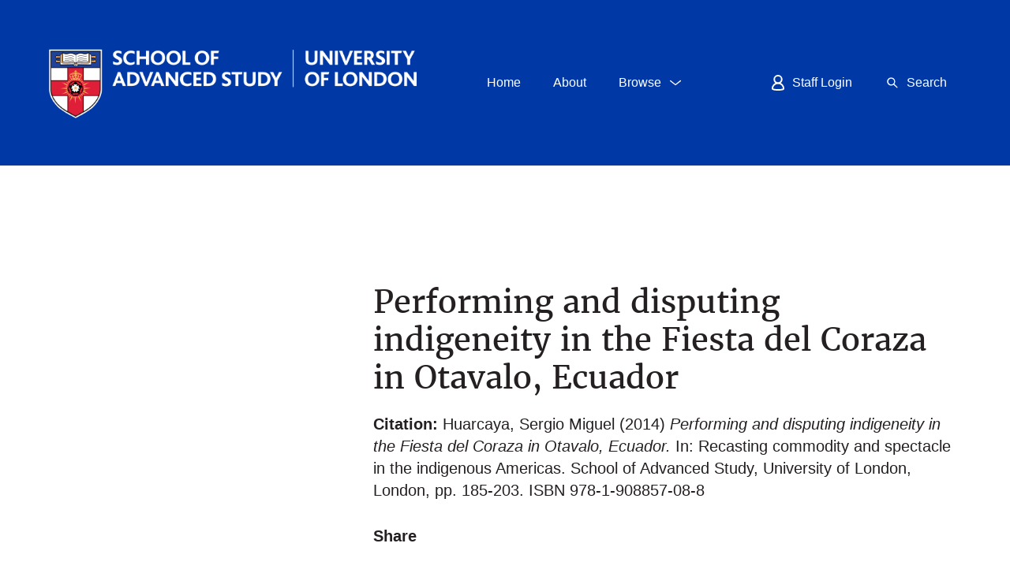

--- FILE ---
content_type: text/html; charset=utf-8
request_url: https://sas-space.sas.ac.uk/6085/
body_size: 13619
content:
<!DOCTYPE html PUBLIC "-//W3C//DTD XHTML 1.0 Transitional//EN" "http://www.w3.org/TR/xhtml1/DTD/xhtml1-transitional.dtd">
<html xmlns="http://www.w3.org/1999/xhtml" class="nmk-html" lang="en-GB">
	<head>
    <!-- Google tag (gtag.js) -->
    <script async="async" src="https://www.googletagmanager.com/gtag/js?id=G-D4JKDT59PB">// <!-- No script --></script>
    <script> window.dataLayer = window.dataLayer || []; function gtag(){dataLayer.push(arguments);} gtag('js', new Date());
            gtag('config', 'G-D4JKDT59PB');
    </script>
        
         <meta http-equiv="X-UA-Compatible" content="IE=edge" />
         <!--<meta http-equiv="Content-Security-Policy" content="default-src 'self' 'unsafe-inline' 'unsafe-eval' *.jquery.com *.bootstrapcdn.com *.google-analytics.com *.gstatic.com *.rawgit.com *.jsdelivr.net api.senatehouselibrary.ac.uk"/>-->
         <meta http-equiv="Content-Security-Policy" content="default-src 'self' 'unsafe-inline' code.jquery.com maxcdn.bootstrapcdn.com stackpath.bootstrapcdn.com ssl.google-analytics.com www.gstatic.com cdn.rawgit.com cdn.jsdelivr.net api.senatehouselibrary.ac.uk s7.addthis.com" />
		<title>
			 Performing and disputing indigeneity in the Fiesta del Coraza in Otavalo, Ecuador 
			-
			SAS-Space
		</title>
		<link rel="icon" href="/favicon.ico" type="image/vnd.microsoft.icon" />
        <link rel="shortcut icon" href="/favicon.ico" type="image/vnd.microsoft.icon" />
                
        <script src="https://code.jquery.com/jquery-3.6.0.min.js" integrity="sha256-/xUj+3OJU5yExlq6GSYGSHk7tPXikynS7ogEvDej/m4=" crossorigin="anonymous">// <!-- No script --></script>
    


		<!-- Addition CSS to make bootstrap fit eprints -->
		<link rel="stylesheet" href="/bootstrap_assets/Styles/main.css" />
		<link rel="stylesheet" href="/bootstrap_assets/Styles/bs_overrides.css" />
		<link rel="stylesheet" href="/bootstrap_assets/Styles/ep_overrides.css" />
		<!-- bootstrap_import -->
		
            <link rel="stylesheet" href="https://maxcdn.bootstrapcdn.com/bootstrap/3.3.7/css/bootstrap.min.css" integrity="sha384-BVYiiSIFeK1dGmJRAkycuHAHRg32OmUcww7on3RYdg4Va+PmSTsz/K68vbdEjh4u" crossorigin="anonymous" />
            <script src="https://stackpath.bootstrapcdn.com/bootstrap/3.4.1/js/bootstrap.min.js" integrity="sha384-aJ21OjlMXNL5UyIl/XNwTMqvzeRMZH2w8c5cRVpzpU8Y5bApTppSuUkhZXN0VxHd" crossorigin="anonymous">// <!-- No script --></script>
        
        <!-- /bootstrap_import -->

		<meta name="eprints.eprintid" content="6085" />
<meta name="eprints.rev_number" content="11" />
<meta name="eprints.eprint_status" content="archive" />
<meta name="eprints.userid" content="880" />
<meta name="eprints.dir" content="disk0/00/00/60/85" />
<meta name="eprints.datestamp" content="2015-07-24 10:27:35" />
<meta name="eprints.lastmod" content="2022-02-11 14:05:19" />
<meta name="eprints.status_changed" content="2015-07-24 10:27:35" />
<meta name="eprints.type" content="book_section" />
<meta name="eprints.metadata_visibility" content="show" />
<meta name="eprints.creators_name" content="Huarcaya, Sergio Miguel" />
<meta name="eprints.title" content="Performing and disputing indigeneity in the Fiesta del Coraza in Otavalo, Ecuador" />
<meta name="eprints.ispublished" content="pub" />
<meta name="eprints.subjects" content="HRDS" />
<meta name="eprints.subjects" content="SAN" />
<meta name="eprints.subjects" content="LAS" />
<meta name="eprints.divisions" content="ilas" />
<meta name="eprints.full_text_status" content="public" />
<meta name="eprints.keywords" content="indigenous, activism, anthropology, authenticity, commodification, Ecuador, education, ethnicity, festival, folklorisation, identity, indigeneity, Kichwa,  mestizos, performance, racism, sovereignty, Spain, spectacle, stereotypes, subalternity, whiteness," />
<meta name="eprints.date" content="2014" />
<meta name="eprints.date_type" content="published" />
<meta name="eprints.publisher" content="School of Advanced Study, University of London" />
<meta name="eprints.place_of_pub" content="London" />
<meta name="eprints.pagerange" content="185-203" />
<meta name="eprints.refereed" content="TRUE" />
<meta name="eprints.isbn" content="978-1-908857-08-8" />
<meta name="eprints.book_title" content="Recasting commodity and spectacle in the indigenous Americas" />
<meta name="eprints.editors_name" content="Gilbert, Helen" />
<meta name="eprints.editors_name" content="Gleghorn, Charlotte" />
<meta name="eprints.collections" content="recastingcommodity" />
<meta name="eprints.item_issues2_id" content="duplicate_isbn_6071" />
<meta name="eprints.item_issues2_id" content="duplicate_isbn_6074" />
<meta name="eprints.item_issues2_id" content="duplicate_isbn_6075" />
<meta name="eprints.item_issues2_id" content="duplicate_isbn_6076" />
<meta name="eprints.item_issues2_id" content="duplicate_isbn_6077" />
<meta name="eprints.item_issues2_id" content="duplicate_isbn_6078" />
<meta name="eprints.item_issues2_id" content="duplicate_isbn_6079" />
<meta name="eprints.item_issues2_id" content="duplicate_isbn_6080" />
<meta name="eprints.item_issues2_id" content="duplicate_isbn_6081" />
<meta name="eprints.item_issues2_id" content="duplicate_isbn_6082" />
<meta name="eprints.item_issues2_id" content="duplicate_isbn_6083" />
<meta name="eprints.item_issues2_id" content="duplicate_isbn_6084" />
<meta name="eprints.item_issues2_id" content="duplicate_isbn_6086" />
<meta name="eprints.item_issues2_id" content="duplicate_isbn_6087" />
<meta name="eprints.item_issues2_id" content="duplicate_isbn_6088" />
<meta name="eprints.item_issues2_type" content="duplicate_isbn" />
<meta name="eprints.item_issues2_type" content="duplicate_isbn" />
<meta name="eprints.item_issues2_type" content="duplicate_isbn" />
<meta name="eprints.item_issues2_type" content="duplicate_isbn" />
<meta name="eprints.item_issues2_type" content="duplicate_isbn" />
<meta name="eprints.item_issues2_type" content="duplicate_isbn" />
<meta name="eprints.item_issues2_type" content="duplicate_isbn" />
<meta name="eprints.item_issues2_type" content="duplicate_isbn" />
<meta name="eprints.item_issues2_type" content="duplicate_isbn" />
<meta name="eprints.item_issues2_type" content="duplicate_isbn" />
<meta name="eprints.item_issues2_type" content="duplicate_isbn" />
<meta name="eprints.item_issues2_type" content="duplicate_isbn" />
<meta name="eprints.item_issues2_type" content="duplicate_isbn" />
<meta name="eprints.item_issues2_type" content="duplicate_isbn" />
<meta name="eprints.item_issues2_type" content="duplicate_isbn" />
<meta name="eprints.item_issues2_description" content="Duplicate ISBN to 

&lt;a href=&quot;http://sas-space.sas.ac.uk/cgi/users/home?screen=EPrint::View&amp;amp;eprintid=6071&quot;&gt;Recasting commodity and spectacle in the indigenous Americas&lt;/a&gt;


&lt;br xmlns=&quot;http://www.w3.org/1999/xhtml&quot;/&gt;User Workarea, 

&lt;a href=&quot;http://sas-space.sas.ac.uk/cgi/users/home?screen=User::View&amp;amp;userid=880&quot;&gt;&lt;span xmlns=&quot;http://www.w3.org/1999/xhtml&quot; class=&quot;ep_name_citation&quot;&gt;&lt;span class=&quot;person_name&quot;&gt;Matt Phillpott&lt;/span&gt;&lt;/span&gt;&lt;/a&gt;

- 
[ &lt;a href=&quot;#&quot; onclick=&quot;return issues2_retire( 6071 );&quot; class=&quot;ep_issues2_retire&quot;&gt;Manage&lt;/a&gt; ] [ &lt;a href=&quot;#&quot; onclick=&quot;return issues2_compare( $(this).up(3).readAttribute('eprintid'), 6071 );&quot; class=&quot;ep_issues2_compare&quot;&gt;Compare &amp;amp; Merge&lt;/a&gt; ] [ &lt;a href=&quot;#&quot; onclick=&quot;if( issues2_ack( $(this).up(3).readAttribute('eprintid'), $(this).up(1).readAttribute('ep_issue_list_id')) ) { $(this).up(1).setStyle( { 'font-style': 'italic', 'color': '#bbbbbb' } ); }&quot; class=&quot;ep_issues2_ack&quot;&gt;Acknowledge&lt;/a&gt; ]" />
<meta name="eprints.item_issues2_description" content="Duplicate ISBN to 

&lt;a href=&quot;http://sas-space.sas.ac.uk/cgi/users/home?screen=EPrint::View&amp;amp;eprintid=6074&quot;&gt;Introduction: Recasting commodity and&amp;#13;
spectacle in the indigenous Americas&lt;/a&gt;


&lt;br xmlns=&quot;http://www.w3.org/1999/xhtml&quot;/&gt;Live Archive, 

&lt;a href=&quot;http://sas-space.sas.ac.uk/cgi/users/home?screen=User::View&amp;amp;userid=880&quot;&gt;&lt;span xmlns=&quot;http://www.w3.org/1999/xhtml&quot; class=&quot;ep_name_citation&quot;&gt;&lt;span class=&quot;person_name&quot;&gt;Matt Phillpott&lt;/span&gt;&lt;/span&gt;&lt;/a&gt;

- 
[ &lt;a href=&quot;#&quot; onclick=&quot;return issues2_retire( 6074 );&quot; class=&quot;ep_issues2_retire&quot;&gt;Manage&lt;/a&gt; ] [ &lt;a href=&quot;#&quot; onclick=&quot;return issues2_compare( $(this).up(3).readAttribute('eprintid'), 6074 );&quot; class=&quot;ep_issues2_compare&quot;&gt;Compare &amp;amp; Merge&lt;/a&gt; ] [ &lt;a href=&quot;#&quot; onclick=&quot;if( issues2_ack( $(this).up(3).readAttribute('eprintid'), $(this).up(1).readAttribute('ep_issue_list_id')) ) { $(this).up(1).setStyle( { 'font-style': 'italic', 'color': '#bbbbbb' } ); }&quot; class=&quot;ep_issues2_ack&quot;&gt;Acknowledge&lt;/a&gt; ]" />
<meta name="eprints.item_issues2_description" content="Duplicate ISBN to 

&lt;a href=&quot;http://sas-space.sas.ac.uk/cgi/users/home?screen=EPrint::View&amp;amp;eprintid=6075&quot;&gt;Front Matter: Recasting commodity and spectacle in the indigenous Americas&lt;/a&gt;


&lt;br xmlns=&quot;http://www.w3.org/1999/xhtml&quot;/&gt;Live Archive, 

&lt;a href=&quot;http://sas-space.sas.ac.uk/cgi/users/home?screen=User::View&amp;amp;userid=880&quot;&gt;&lt;span xmlns=&quot;http://www.w3.org/1999/xhtml&quot; class=&quot;ep_name_citation&quot;&gt;&lt;span class=&quot;person_name&quot;&gt;Matt Phillpott&lt;/span&gt;&lt;/span&gt;&lt;/a&gt;

- 
[ &lt;a href=&quot;#&quot; onclick=&quot;return issues2_retire( 6075 );&quot; class=&quot;ep_issues2_retire&quot;&gt;Manage&lt;/a&gt; ] [ &lt;a href=&quot;#&quot; onclick=&quot;return issues2_compare( $(this).up(3).readAttribute('eprintid'), 6075 );&quot; class=&quot;ep_issues2_compare&quot;&gt;Compare &amp;amp; Merge&lt;/a&gt; ] [ &lt;a href=&quot;#&quot; onclick=&quot;if( issues2_ack( $(this).up(3).readAttribute('eprintid'), $(this).up(1).readAttribute('ep_issue_list_id')) ) { $(this).up(1).setStyle( { 'font-style': 'italic', 'color': '#bbbbbb' } ); }&quot; class=&quot;ep_issues2_ack&quot;&gt;Acknowledge&lt;/a&gt; ]" />
<meta name="eprints.item_issues2_description" content="Duplicate ISBN to 

&lt;a href=&quot;http://sas-space.sas.ac.uk/cgi/users/home?screen=EPrint::View&amp;amp;eprintid=6076&quot;&gt;‘Will making movies do the sheep any good?’&amp;#13;
The afterlife of Native American images&lt;/a&gt;


&lt;br xmlns=&quot;http://www.w3.org/1999/xhtml&quot;/&gt;Live Archive, 

&lt;a href=&quot;http://sas-space.sas.ac.uk/cgi/users/home?screen=User::View&amp;amp;userid=880&quot;&gt;&lt;span xmlns=&quot;http://www.w3.org/1999/xhtml&quot; class=&quot;ep_name_citation&quot;&gt;&lt;span class=&quot;person_name&quot;&gt;Matt Phillpott&lt;/span&gt;&lt;/span&gt;&lt;/a&gt;

- 
[ &lt;a href=&quot;#&quot; onclick=&quot;return issues2_retire( 6076 );&quot; class=&quot;ep_issues2_retire&quot;&gt;Manage&lt;/a&gt; ] [ &lt;a href=&quot;#&quot; onclick=&quot;return issues2_compare( $(this).up(3).readAttribute('eprintid'), 6076 );&quot; class=&quot;ep_issues2_compare&quot;&gt;Compare &amp;amp; Merge&lt;/a&gt; ] [ &lt;a href=&quot;#&quot; onclick=&quot;if( issues2_ack( $(this).up(3).readAttribute('eprintid'), $(this).up(1).readAttribute('ep_issue_list_id')) ) { $(this).up(1).setStyle( { 'font-style': 'italic', 'color': '#bbbbbb' } ); }&quot; class=&quot;ep_issues2_ack&quot;&gt;Acknowledge&lt;/a&gt; ]" />
<meta name="eprints.item_issues2_description" content="Duplicate ISBN to 

&lt;a href=&quot;http://sas-space.sas.ac.uk/cgi/users/home?screen=EPrint::View&amp;amp;eprintid=6077&quot;&gt;Modernity and the indigenous in centennial celebrations of independence in Mexico City, 1910 and 1921&lt;/a&gt;


&lt;br xmlns=&quot;http://www.w3.org/1999/xhtml&quot;/&gt;Live Archive, 

&lt;a href=&quot;http://sas-space.sas.ac.uk/cgi/users/home?screen=User::View&amp;amp;userid=880&quot;&gt;&lt;span xmlns=&quot;http://www.w3.org/1999/xhtml&quot; class=&quot;ep_name_citation&quot;&gt;&lt;span class=&quot;person_name&quot;&gt;Matt Phillpott&lt;/span&gt;&lt;/span&gt;&lt;/a&gt;

- 
[ &lt;a href=&quot;#&quot; onclick=&quot;return issues2_retire( 6077 );&quot; class=&quot;ep_issues2_retire&quot;&gt;Manage&lt;/a&gt; ] [ &lt;a href=&quot;#&quot; onclick=&quot;return issues2_compare( $(this).up(3).readAttribute('eprintid'), 6077 );&quot; class=&quot;ep_issues2_compare&quot;&gt;Compare &amp;amp; Merge&lt;/a&gt; ] [ &lt;a href=&quot;#&quot; onclick=&quot;if( issues2_ack( $(this).up(3).readAttribute('eprintid'), $(this).up(1).readAttribute('ep_issue_list_id')) ) { $(this).up(1).setStyle( { 'font-style': 'italic', 'color': '#bbbbbb' } ); }&quot; class=&quot;ep_issues2_ack&quot;&gt;Acknowledge&lt;/a&gt; ]" />
<meta name="eprints.item_issues2_description" content="Duplicate ISBN to 

&lt;a href=&quot;http://sas-space.sas.ac.uk/cgi/users/home?screen=EPrint::View&amp;amp;eprintid=6078&quot;&gt;Indigeneity in the Oruro Carnival: official memory, Bolivian identity and the politics of recognition&lt;/a&gt;


&lt;br xmlns=&quot;http://www.w3.org/1999/xhtml&quot;/&gt;Live Archive, 

&lt;a href=&quot;http://sas-space.sas.ac.uk/cgi/users/home?screen=User::View&amp;amp;userid=880&quot;&gt;&lt;span xmlns=&quot;http://www.w3.org/1999/xhtml&quot; class=&quot;ep_name_citation&quot;&gt;&lt;span class=&quot;person_name&quot;&gt;Matt Phillpott&lt;/span&gt;&lt;/span&gt;&lt;/a&gt;

- 
[ &lt;a href=&quot;#&quot; onclick=&quot;return issues2_retire( 6078 );&quot; class=&quot;ep_issues2_retire&quot;&gt;Manage&lt;/a&gt; ] [ &lt;a href=&quot;#&quot; onclick=&quot;return issues2_compare( $(this).up(3).readAttribute('eprintid'), 6078 );&quot; class=&quot;ep_issues2_compare&quot;&gt;Compare &amp;amp; Merge&lt;/a&gt; ] [ &lt;a href=&quot;#&quot; onclick=&quot;if( issues2_ack( $(this).up(3).readAttribute('eprintid'), $(this).up(1).readAttribute('ep_issue_list_id')) ) { $(this).up(1).setStyle( { 'font-style': 'italic', 'color': '#bbbbbb' } ); }&quot; class=&quot;ep_issues2_ack&quot;&gt;Acknowledge&lt;/a&gt; ]" />
<meta name="eprints.item_issues2_description" content="Duplicate ISBN to 

&lt;a href=&quot;http://sas-space.sas.ac.uk/cgi/users/home?screen=EPrint::View&amp;amp;eprintid=6079&quot;&gt;Crafting contemporary indigeneity through audiovisual media&amp;#13;
in Bolivia&lt;/a&gt;


&lt;br xmlns=&quot;http://www.w3.org/1999/xhtml&quot;/&gt;Live Archive, 

&lt;a href=&quot;http://sas-space.sas.ac.uk/cgi/users/home?screen=User::View&amp;amp;userid=880&quot;&gt;&lt;span xmlns=&quot;http://www.w3.org/1999/xhtml&quot; class=&quot;ep_name_citation&quot;&gt;&lt;span class=&quot;person_name&quot;&gt;Matt Phillpott&lt;/span&gt;&lt;/span&gt;&lt;/a&gt;

- 
[ &lt;a href=&quot;#&quot; onclick=&quot;return issues2_retire( 6079 );&quot; class=&quot;ep_issues2_retire&quot;&gt;Manage&lt;/a&gt; ] [ &lt;a href=&quot;#&quot; onclick=&quot;return issues2_compare( $(this).up(3).readAttribute('eprintid'), 6079 );&quot; class=&quot;ep_issues2_compare&quot;&gt;Compare &amp;amp; Merge&lt;/a&gt; ] [ &lt;a href=&quot;#&quot; onclick=&quot;if( issues2_ack( $(this).up(3).readAttribute('eprintid'), $(this).up(1).readAttribute('ep_issue_list_id')) ) { $(this).up(1).setStyle( { 'font-style': 'italic', 'color': '#bbbbbb' } ); }&quot; class=&quot;ep_issues2_ack&quot;&gt;Acknowledge&lt;/a&gt; ]" />
<meta name="eprints.item_issues2_description" content="Duplicate ISBN to 

&lt;a href=&quot;http://sas-space.sas.ac.uk/cgi/users/home?screen=EPrint::View&amp;amp;eprintid=6080&quot;&gt;Nora Naranjo-Morse’s ‘Always Becoming’: enacting indigenous identity on a museum stage&lt;/a&gt;


&lt;br xmlns=&quot;http://www.w3.org/1999/xhtml&quot;/&gt;Live Archive, 

&lt;a href=&quot;http://sas-space.sas.ac.uk/cgi/users/home?screen=User::View&amp;amp;userid=880&quot;&gt;&lt;span xmlns=&quot;http://www.w3.org/1999/xhtml&quot; class=&quot;ep_name_citation&quot;&gt;&lt;span class=&quot;person_name&quot;&gt;Matt Phillpott&lt;/span&gt;&lt;/span&gt;&lt;/a&gt;

- 
[ &lt;a href=&quot;#&quot; onclick=&quot;return issues2_retire( 6080 );&quot; class=&quot;ep_issues2_retire&quot;&gt;Manage&lt;/a&gt; ] [ &lt;a href=&quot;#&quot; onclick=&quot;return issues2_compare( $(this).up(3).readAttribute('eprintid'), 6080 );&quot; class=&quot;ep_issues2_compare&quot;&gt;Compare &amp;amp; Merge&lt;/a&gt; ] [ &lt;a href=&quot;#&quot; onclick=&quot;if( issues2_ack( $(this).up(3).readAttribute('eprintid'), $(this).up(1).readAttribute('ep_issue_list_id')) ) { $(this).up(1).setStyle( { 'font-style': 'italic', 'color': '#bbbbbb' } ); }&quot; class=&quot;ep_issues2_ack&quot;&gt;Acknowledge&lt;/a&gt; ]" />
<meta name="eprints.item_issues2_description" content="Duplicate ISBN to 

&lt;a href=&quot;http://sas-space.sas.ac.uk/cgi/users/home?screen=EPrint::View&amp;amp;eprintid=6081&quot;&gt;Performance, gestures and poses in postcards of Ho-Chunk in&amp;#13;
Wisconsin Dells&lt;/a&gt;


&lt;br xmlns=&quot;http://www.w3.org/1999/xhtml&quot;/&gt;Live Archive, 

&lt;a href=&quot;http://sas-space.sas.ac.uk/cgi/users/home?screen=User::View&amp;amp;userid=880&quot;&gt;&lt;span xmlns=&quot;http://www.w3.org/1999/xhtml&quot; class=&quot;ep_name_citation&quot;&gt;&lt;span class=&quot;person_name&quot;&gt;Matt Phillpott&lt;/span&gt;&lt;/span&gt;&lt;/a&gt;

- 
[ &lt;a href=&quot;#&quot; onclick=&quot;return issues2_retire( 6081 );&quot; class=&quot;ep_issues2_retire&quot;&gt;Manage&lt;/a&gt; ] [ &lt;a href=&quot;#&quot; onclick=&quot;return issues2_compare( $(this).up(3).readAttribute('eprintid'), 6081 );&quot; class=&quot;ep_issues2_compare&quot;&gt;Compare &amp;amp; Merge&lt;/a&gt; ] [ &lt;a href=&quot;#&quot; onclick=&quot;if( issues2_ack( $(this).up(3).readAttribute('eprintid'), $(this).up(1).readAttribute('ep_issue_list_id')) ) { $(this).up(1).setStyle( { 'font-style': 'italic', 'color': '#bbbbbb' } ); }&quot; class=&quot;ep_issues2_ack&quot;&gt;Acknowledge&lt;/a&gt; ]" />
<meta name="eprints.item_issues2_description" content="Duplicate ISBN to 

&lt;a href=&quot;http://sas-space.sas.ac.uk/cgi/users/home?screen=EPrint::View&amp;amp;eprintid=6082&quot;&gt;Rethinking spectacle and indigenous consumption: commercial&amp;#13;
huayno music in Peru&lt;/a&gt;


&lt;br xmlns=&quot;http://www.w3.org/1999/xhtml&quot;/&gt;Live Archive, 

&lt;a href=&quot;http://sas-space.sas.ac.uk/cgi/users/home?screen=User::View&amp;amp;userid=880&quot;&gt;&lt;span xmlns=&quot;http://www.w3.org/1999/xhtml&quot; class=&quot;ep_name_citation&quot;&gt;&lt;span class=&quot;person_name&quot;&gt;Matt Phillpott&lt;/span&gt;&lt;/span&gt;&lt;/a&gt;

- 
[ &lt;a href=&quot;#&quot; onclick=&quot;return issues2_retire( 6082 );&quot; class=&quot;ep_issues2_retire&quot;&gt;Manage&lt;/a&gt; ] [ &lt;a href=&quot;#&quot; onclick=&quot;return issues2_compare( $(this).up(3).readAttribute('eprintid'), 6082 );&quot; class=&quot;ep_issues2_compare&quot;&gt;Compare &amp;amp; Merge&lt;/a&gt; ] [ &lt;a href=&quot;#&quot; onclick=&quot;if( issues2_ack( $(this).up(3).readAttribute('eprintid'), $(this).up(1).readAttribute('ep_issue_list_id')) ) { $(this).up(1).setStyle( { 'font-style': 'italic', 'color': '#bbbbbb' } ); }&quot; class=&quot;ep_issues2_ack&quot;&gt;Acknowledge&lt;/a&gt; ]" />
<meta name="eprints.item_issues2_description" content="Duplicate ISBN to 

&lt;a href=&quot;http://sas-space.sas.ac.uk/cgi/users/home?screen=EPrint::View&amp;amp;eprintid=6083&quot;&gt;Everyday work as spectacle: celebrating Maya embodied culture in Belize&lt;/a&gt;


&lt;br xmlns=&quot;http://www.w3.org/1999/xhtml&quot;/&gt;Live Archive, 

&lt;a href=&quot;http://sas-space.sas.ac.uk/cgi/users/home?screen=User::View&amp;amp;userid=880&quot;&gt;&lt;span xmlns=&quot;http://www.w3.org/1999/xhtml&quot; class=&quot;ep_name_citation&quot;&gt;&lt;span class=&quot;person_name&quot;&gt;Matt Phillpott&lt;/span&gt;&lt;/span&gt;&lt;/a&gt;

- 
[ &lt;a href=&quot;#&quot; onclick=&quot;return issues2_retire( 6083 );&quot; class=&quot;ep_issues2_retire&quot;&gt;Manage&lt;/a&gt; ] [ &lt;a href=&quot;#&quot; onclick=&quot;return issues2_compare( $(this).up(3).readAttribute('eprintid'), 6083 );&quot; class=&quot;ep_issues2_compare&quot;&gt;Compare &amp;amp; Merge&lt;/a&gt; ] [ &lt;a href=&quot;#&quot; onclick=&quot;if( issues2_ack( $(this).up(3).readAttribute('eprintid'), $(this).up(1).readAttribute('ep_issue_list_id')) ) { $(this).up(1).setStyle( { 'font-style': 'italic', 'color': '#bbbbbb' } ); }&quot; class=&quot;ep_issues2_ack&quot;&gt;Acknowledge&lt;/a&gt; ]" />
<meta name="eprints.item_issues2_description" content="Duplicate ISBN to 

&lt;a href=&quot;http://sas-space.sas.ac.uk/cgi/users/home?screen=EPrint::View&amp;amp;eprintid=6084&quot;&gt;Spectacle and discourse of decommoditisation in the construction of subaltern public spheres: the P’urhépecha New Year and P’urhéecherio&lt;/a&gt;


&lt;br xmlns=&quot;http://www.w3.org/1999/xhtml&quot;/&gt;Live Archive, 

&lt;a href=&quot;http://sas-space.sas.ac.uk/cgi/users/home?screen=User::View&amp;amp;userid=880&quot;&gt;&lt;span xmlns=&quot;http://www.w3.org/1999/xhtml&quot; class=&quot;ep_name_citation&quot;&gt;&lt;span class=&quot;person_name&quot;&gt;Matt Phillpott&lt;/span&gt;&lt;/span&gt;&lt;/a&gt;

- 
[ &lt;a href=&quot;#&quot; onclick=&quot;return issues2_retire( 6084 );&quot; class=&quot;ep_issues2_retire&quot;&gt;Manage&lt;/a&gt; ] [ &lt;a href=&quot;#&quot; onclick=&quot;return issues2_compare( $(this).up(3).readAttribute('eprintid'), 6084 );&quot; class=&quot;ep_issues2_compare&quot;&gt;Compare &amp;amp; Merge&lt;/a&gt; ] [ &lt;a href=&quot;#&quot; onclick=&quot;if( issues2_ack( $(this).up(3).readAttribute('eprintid'), $(this).up(1).readAttribute('ep_issue_list_id')) ) { $(this).up(1).setStyle( { 'font-style': 'italic', 'color': '#bbbbbb' } ); }&quot; class=&quot;ep_issues2_ack&quot;&gt;Acknowledge&lt;/a&gt; ]" />
<meta name="eprints.item_issues2_description" content="Duplicate ISBN to 

&lt;a href=&quot;http://sas-space.sas.ac.uk/cgi/users/home?screen=EPrint::View&amp;amp;eprintid=6086&quot;&gt;Indigeneity, law and performance on the Atlantic Coast of&amp;#13;
Nicaragua&lt;/a&gt;


&lt;br xmlns=&quot;http://www.w3.org/1999/xhtml&quot;/&gt;Live Archive, 

&lt;a href=&quot;http://sas-space.sas.ac.uk/cgi/users/home?screen=User::View&amp;amp;userid=880&quot;&gt;&lt;span xmlns=&quot;http://www.w3.org/1999/xhtml&quot; class=&quot;ep_name_citation&quot;&gt;&lt;span class=&quot;person_name&quot;&gt;Matt Phillpott&lt;/span&gt;&lt;/span&gt;&lt;/a&gt;

- 
[ &lt;a href=&quot;#&quot; onclick=&quot;return issues2_retire( 6086 );&quot; class=&quot;ep_issues2_retire&quot;&gt;Manage&lt;/a&gt; ] [ &lt;a href=&quot;#&quot; onclick=&quot;return issues2_compare( $(this).up(3).readAttribute('eprintid'), 6086 );&quot; class=&quot;ep_issues2_compare&quot;&gt;Compare &amp;amp; Merge&lt;/a&gt; ] [ &lt;a href=&quot;#&quot; onclick=&quot;if( issues2_ack( $(this).up(3).readAttribute('eprintid'), $(this).up(1).readAttribute('ep_issue_list_id')) ) { $(this).up(1).setStyle( { 'font-style': 'italic', 'color': '#bbbbbb' } ); }&quot; class=&quot;ep_issues2_ack&quot;&gt;Acknowledge&lt;/a&gt; ]" />
<meta name="eprints.item_issues2_description" content="Duplicate ISBN to 

&lt;a href=&quot;http://sas-space.sas.ac.uk/cgi/users/home?screen=EPrint::View&amp;amp;eprintid=6087&quot;&gt;What we talk about when we talk about Indian&lt;/a&gt;


&lt;br xmlns=&quot;http://www.w3.org/1999/xhtml&quot;/&gt;Live Archive, 

&lt;a href=&quot;http://sas-space.sas.ac.uk/cgi/users/home?screen=User::View&amp;amp;userid=880&quot;&gt;&lt;span xmlns=&quot;http://www.w3.org/1999/xhtml&quot; class=&quot;ep_name_citation&quot;&gt;&lt;span class=&quot;person_name&quot;&gt;Matt Phillpott&lt;/span&gt;&lt;/span&gt;&lt;/a&gt;

- 
[ &lt;a href=&quot;#&quot; onclick=&quot;return issues2_retire( 6087 );&quot; class=&quot;ep_issues2_retire&quot;&gt;Manage&lt;/a&gt; ] [ &lt;a href=&quot;#&quot; onclick=&quot;return issues2_compare( $(this).up(3).readAttribute('eprintid'), 6087 );&quot; class=&quot;ep_issues2_compare&quot;&gt;Compare &amp;amp; Merge&lt;/a&gt; ] [ &lt;a href=&quot;#&quot; onclick=&quot;if( issues2_ack( $(this).up(3).readAttribute('eprintid'), $(this).up(1).readAttribute('ep_issue_list_id')) ) { $(this).up(1).setStyle( { 'font-style': 'italic', 'color': '#bbbbbb' } ); }&quot; class=&quot;ep_issues2_ack&quot;&gt;Acknowledge&lt;/a&gt; ]" />
<meta name="eprints.item_issues2_description" content="Duplicate ISBN to 

&lt;a href=&quot;http://sas-space.sas.ac.uk/cgi/users/home?screen=EPrint::View&amp;amp;eprintid=6088&quot;&gt;Indigenous interventions at Klahowya Village, χwayχw əy&amp;#13;
Vancouver/ unceded Coast Salish Territory&lt;/a&gt;


&lt;br xmlns=&quot;http://www.w3.org/1999/xhtml&quot;/&gt;Live Archive, 

&lt;a href=&quot;http://sas-space.sas.ac.uk/cgi/users/home?screen=User::View&amp;amp;userid=880&quot;&gt;&lt;span xmlns=&quot;http://www.w3.org/1999/xhtml&quot; class=&quot;ep_name_citation&quot;&gt;&lt;span class=&quot;person_name&quot;&gt;Matt Phillpott&lt;/span&gt;&lt;/span&gt;&lt;/a&gt;

- 
[ &lt;a href=&quot;#&quot; onclick=&quot;return issues2_retire( 6088 );&quot; class=&quot;ep_issues2_retire&quot;&gt;Manage&lt;/a&gt; ] [ &lt;a href=&quot;#&quot; onclick=&quot;return issues2_compare( $(this).up(3).readAttribute('eprintid'), 6088 );&quot; class=&quot;ep_issues2_compare&quot;&gt;Compare &amp;amp; Merge&lt;/a&gt; ] [ &lt;a href=&quot;#&quot; onclick=&quot;if( issues2_ack( $(this).up(3).readAttribute('eprintid'), $(this).up(1).readAttribute('ep_issue_list_id')) ) { $(this).up(1).setStyle( { 'font-style': 'italic', 'color': '#bbbbbb' } ); }&quot; class=&quot;ep_issues2_ack&quot;&gt;Acknowledge&lt;/a&gt; ]" />
<meta name="eprints.item_issues2_timestamp" content="2019-05-09 01:53:48" />
<meta name="eprints.item_issues2_timestamp" content="2019-05-09 01:53:48" />
<meta name="eprints.item_issues2_timestamp" content="2019-05-09 01:53:48" />
<meta name="eprints.item_issues2_timestamp" content="2019-05-09 01:53:48" />
<meta name="eprints.item_issues2_timestamp" content="2019-05-09 01:53:48" />
<meta name="eprints.item_issues2_timestamp" content="2019-05-09 01:53:48" />
<meta name="eprints.item_issues2_timestamp" content="2019-05-09 01:53:48" />
<meta name="eprints.item_issues2_timestamp" content="2019-05-09 01:53:48" />
<meta name="eprints.item_issues2_timestamp" content="2019-05-09 01:53:48" />
<meta name="eprints.item_issues2_timestamp" content="2019-05-09 01:53:48" />
<meta name="eprints.item_issues2_timestamp" content="2019-05-09 01:53:48" />
<meta name="eprints.item_issues2_timestamp" content="2019-05-09 01:53:48" />
<meta name="eprints.item_issues2_timestamp" content="2019-05-09 01:53:48" />
<meta name="eprints.item_issues2_timestamp" content="2019-05-09 01:53:48" />
<meta name="eprints.item_issues2_timestamp" content="2019-05-09 01:53:48" />
<meta name="eprints.item_issues2_status" content="discovered" />
<meta name="eprints.item_issues2_status" content="discovered" />
<meta name="eprints.item_issues2_status" content="discovered" />
<meta name="eprints.item_issues2_status" content="discovered" />
<meta name="eprints.item_issues2_status" content="discovered" />
<meta name="eprints.item_issues2_status" content="discovered" />
<meta name="eprints.item_issues2_status" content="discovered" />
<meta name="eprints.item_issues2_status" content="discovered" />
<meta name="eprints.item_issues2_status" content="discovered" />
<meta name="eprints.item_issues2_status" content="discovered" />
<meta name="eprints.item_issues2_status" content="discovered" />
<meta name="eprints.item_issues2_status" content="discovered" />
<meta name="eprints.item_issues2_status" content="discovered" />
<meta name="eprints.item_issues2_status" content="discovered" />
<meta name="eprints.item_issues2_status" content="discovered" />
<meta name="eprints.dates_date" content="2014" />
<meta name="eprints.dates_date_type" content="published" />
<meta name="eprints.hoa_date_pub" content="2014" />
<meta name="eprints.hoa_date_fcd" content="2018-12-03" />
<meta name="eprints.hoa_date_foa" content="2018-12-03" />
<meta name="eprints.hoa_version_fcd" content="VoR" />
<meta name="eprints.hoa_exclude" content="FALSE" />
<meta name="eprints.citation" content="  Huarcaya, Sergio Miguel  (2014) Performing and disputing indigeneity in the Fiesta del Coraza in Otavalo, Ecuador.   In:  Recasting commodity and spectacle in the indigenous Americas.   School of Advanced Study, University of London, London, pp. 185-203.  ISBN 978-1-908857-08-8      " />
<meta name="eprints.document_url" content="https://sas-space.sas.ac.uk/6085/1/15%20Chapter%2010.pdf" />
<link rel="schema.DC" href="http://purl.org/DC/elements/1.0/" />
<meta name="DC.relation" content="https://sas-space.sas.ac.uk/6085/" />
<meta name="DC.title" content="Performing and disputing indigeneity in the Fiesta del Coraza in Otavalo, Ecuador" />
<meta name="DC.creator" content="Huarcaya, Sergio Miguel" />
<meta name="DC.source" content="Institute of Latin American Studies" />
<meta name="DC.subject" content="Human Rights &amp; Development Studies" />
<meta name="DC.subject" content="Sociology &amp; Anthropology" />
<meta name="DC.subject" content="Latin American Studies" />
<meta name="DC.publisher" content="School of Advanced Study, University of London" />
<meta name="DC.contributor" content="Gilbert, Helen" />
<meta name="DC.contributor" content="Gleghorn, Charlotte" />
<meta name="DC.date" content="2014" />
<meta name="DC.type" content="Book Section" />
<meta name="DC.type" content="PeerReviewed" />
<meta name="DC.format" content="text" />
<meta name="DC.language" content="en" />
<meta name="DC.rights" content="cc_by_nc_nd_4" />
<meta name="DC.identifier" content="https://sas-space.sas.ac.uk/6085/1/15%20Chapter%2010.pdf" />
<meta name="DC.identifier" content="  Huarcaya, Sergio Miguel  (2014) Performing and disputing indigeneity in the Fiesta del Coraza in Otavalo, Ecuador.   In:  Recasting commodity and spectacle in the indigenous Americas.   School of Advanced Study, University of London, London, pp. 185-203.  ISBN 978-1-908857-08-8      " />
<link rel="alternate" href="https://sas-space.sas.ac.uk/cgi/export/eprint/6085/RDFNT/sasspace2-eprint-6085.nt" type="text/plain" title="RDF+N-Triples" />
<link rel="alternate" href="https://sas-space.sas.ac.uk/cgi/export/eprint/6085/METS/sasspace2-eprint-6085.xml" type="text/xml; charset=utf-8" title="METS" />
<link rel="alternate" href="https://sas-space.sas.ac.uk/cgi/export/eprint/6085/JSON/sasspace2-eprint-6085.js" type="application/json; charset=utf-8" title="JSON" />
<link rel="alternate" href="https://sas-space.sas.ac.uk/cgi/export/eprint/6085/DC/sasspace2-eprint-6085.txt" type="text/plain; charset=utf-8" title="Dublin Core extended for Altmetrics" />
<link rel="alternate" href="https://sas-space.sas.ac.uk/cgi/export/eprint/6085/RDFXML/sasspace2-eprint-6085.rdf" type="application/rdf+xml" title="RDF+XML" />
<link rel="alternate" href="https://sas-space.sas.ac.uk/cgi/export/eprint/6085/COinS/sasspace2-eprint-6085.txt" type="text/plain; charset=utf-8" title="OpenURL ContextObject in Span" />
<link rel="alternate" href="https://sas-space.sas.ac.uk/cgi/export/eprint/6085/XML/sasspace2-eprint-6085.xml" type="application/vnd.eprints.data+xml; charset=utf-8" title="EP3 XML" />
<link rel="alternate" href="https://sas-space.sas.ac.uk/cgi/export/eprint/6085/HTML/sasspace2-eprint-6085.html" type="text/html; charset=utf-8" title="HTML Citation" />
<link rel="alternate" href="https://sas-space.sas.ac.uk/cgi/export/eprint/6085/EndNote/sasspace2-eprint-6085.enw" type="text/plain; charset=utf-8" title="EndNote" />
<link rel="alternate" href="https://sas-space.sas.ac.uk/cgi/export/eprint/6085/DIDL/sasspace2-eprint-6085.xml" type="text/xml; charset=utf-8" title="MPEG-21 DIDL" />
<link rel="alternate" href="https://sas-space.sas.ac.uk/cgi/export/eprint/6085/CrossrefXML/sasspace2-eprint-6085.xml" type="application/xml; charset=utf-8" title="Crossref XML" />
<link rel="alternate" href="https://sas-space.sas.ac.uk/cgi/export/eprint/6085/MODS/sasspace2-eprint-6085.xml" type="text/xml; charset=utf-8" title="MODS" />
<link rel="alternate" href="https://sas-space.sas.ac.uk/cgi/export/eprint/6085/ContextObject/sasspace2-eprint-6085.xml" type="text/xml; charset=utf-8" title="OpenURL ContextObject" />
<link rel="alternate" href="https://sas-space.sas.ac.uk/cgi/export/eprint/6085/RIS/sasspace2-eprint-6085.ris" type="text/plain" title="Reference Manager" />
<link rel="alternate" href="https://sas-space.sas.ac.uk/cgi/export/eprint/6085/RIOXX2/sasspace2-eprint-6085.xml" type="text/xml; charset=utf-8" title="RIOXX2 XML" />
<link rel="alternate" href="https://sas-space.sas.ac.uk/cgi/export/eprint/6085/BibTeX/sasspace2-eprint-6085.bib" type="text/plain" title="BibTeX" />
<link rel="alternate" href="https://sas-space.sas.ac.uk/cgi/export/eprint/6085/Text/sasspace2-eprint-6085.txt" type="text/plain; charset=utf-8" title="ASCII Citation" />
<link rel="alternate" href="https://sas-space.sas.ac.uk/cgi/export/eprint/6085/Refer/sasspace2-eprint-6085.refer" type="text/plain" title="Refer" />
<link rel="alternate" href="https://sas-space.sas.ac.uk/cgi/export/eprint/6085/Atom/sasspace2-eprint-6085.xml" type="application/atom+xml;charset=utf-8" title="Atom" />
<link rel="alternate" href="https://sas-space.sas.ac.uk/cgi/export/eprint/6085/RDFN3/sasspace2-eprint-6085.n3" type="text/n3" title="RDF+N3" />
<link rel="alternate" href="https://sas-space.sas.ac.uk/cgi/export/eprint/6085/Simple/sasspace2-eprint-6085.txt" type="text/plain; charset=utf-8" title="Simple Metadata" />
<link rel="alternate" href="https://sas-space.sas.ac.uk/cgi/export/eprint/6085/DataCiteXML/sasspace2-eprint-6085.xml" type="application/xml; charset=utf-8" title="Data Cite XML" />
<link rel="alternate" href="https://sas-space.sas.ac.uk/cgi/export/eprint/6085/CSV/sasspace2-eprint-6085.csv" type="text/csv; charset=utf-8" title="Multiline CSV" />
<link rel="Top" href="https://sas-space.sas.ac.uk/" />
    <link rel="Sword" href="https://sas-space.sas.ac.uk/sword-app/servicedocument" />
    <link rel="SwordDeposit" href="https://sas-space.sas.ac.uk/id/contents" />
    <link rel="Search" type="text/html" href="http://sas-space.sas.ac.uk/cgi/search" />
    <link rel="Search" type="application/opensearchdescription+xml" href="http://sas-space.sas.ac.uk/cgi/opensearchdescription" title="SAS-Space" />
    <script type="text/javascript" src="https://www.gstatic.com/charts/loader.js"><!--padder--></script><script type="text/javascript">
// <![CDATA[
google.load("visualization", "48", {packages:["corechart", "geochart"]});
// ]]></script><script type="text/javascript">
// <![CDATA[
var eprints_http_root = "https:\/\/sas-space.sas.ac.uk";
var eprints_http_cgiroot = "https:\/\/sas-space.sas.ac.uk\/cgi";
var eprints_oai_archive_id = "sas-space.sas.ac.uk";
var eprints_logged_in = false;
// ]]></script>
    <style type="text/css">.ep_logged_in { display: none }</style>
    <link rel="stylesheet" type="text/css" href="/style/auto-3.3.16.css?ug-2022-q2" />
    <script type="text/javascript" src="/javascript/auto-3.3.16.js"><!--padder--></script>
    <!--[if lte IE 6]>
        <link rel="stylesheet" type="text/css" href="/style/ie6.css" />
   <![endif]-->
    <meta name="Generator" content="EPrints 3.3.16" />
    <meta http-equiv="Content-Type" content="text/html; charset=UTF-8" />
    <meta http-equiv="Content-Language" content="en" />
    

		<meta name="theme-color" content="#fff" />


		<!-- Boostrap -->
		<meta name="viewport" content="width=device-width, initial-scale=1,maximum-scale=1, user-scalable=no" />

		<!-- jQuery-observe (https://github.com/kapetan/jquery-observe). Solution for DOM changes that create buttons -->
        <script src="https://cdn.rawgit.com/kapetan/jquery-observe/master/jquery-observe.js" integrity="sha256-cOh3vhfA6Je+uhR87u9j8ZInpUEnbW+jErMg94g3E4w=" crossOrigin="anonymous">// <!-- No script --></script>

		 <!-- Expander -->
		<script src="/bootstrap_assets/Scripts/jquery.expander.min.js">// <!-- No script --></script>

                
    
                
    
		<!--  This is where the bootstrap theme for customisation goes -->
		<!--link rel="stylesheet" href="{$config{rel_path}}/bootstrap_assets/Styles/BS_theme/default-bootstrap-theme.css" /-->
		<style type="text/css">
                
        <!-- /* some CSS for branding header could go here, though the main CSS files would make more sense */ -->
	
        </style>
        <!--override heading sizes /-->
        <style type="text/css">
               h1, .o-type-h1 { font-size: 1.875rem; line-height: 1.2; }   
            @media all and (min-width: 720px) { h1, .o-type-h1 { font-size: 1.4rem; } }
            @media all and (min-width: 1024px) { h1, .o-type-h1 { font-size: 1.66667rem; } }
            @media all and (min-width: 1280px) { h1, .o-type-h1 { font-size: 2rem; } }

                h2, .o-type-h2 { font-size: 1.25rem; }
            @media all and (min-width: 720px) { h2, .o-type-h2 { font-size: 1.11111rem; } }
            @media all and (min-width: 1024px) { h2, .o-type-h2 { font-size: 1.25rem; } }
            @media all and (min-width: 1280px) { h2, .o-type-h2 { font-size: 1.5rem; } }

                h3, .o-type-h3 { font-size: 1rem; }
            @media all and (min-width: 720px) { h3, .o-type-h3 { font-size: 0.88889rem; } }
            @media all and (min-width: 1024px) { h3, .o-type-h3 { font-size: 0.9rem; } }
            @media all and (min-width: 1280px) { h3, .o-type-h3 { font-size: 1rem; } }

        </style>

	</head>
	<body class="nmk-body">
		<script>
                        jQuery('body').append('<div id="blocker"></div>');
                </script>
		

<!-- -->
		<!-- <header>
			<div id="branding_header">
				<epc:phrase ref="bootstrap/branding_header:htmlTop"/>
			</div>
			<div class="clearfix"></div>
			<div id="eprints_header">
				<epc:phrase ref="bootstrap/branding_header:htmlBottom"/>
			</div>
		</header> -->
		

    <div class="svg-symbols" style="display:none; height:0px">
    <!--?xml version="1.0" encoding="utf-8"?--><svg><symbol viewBox="0 0 22 22" id="sprite-icon-arrow-right"><path d="M20 11.8H2c-.4 0-.8-.3-.8-.8s.3-.8.8-.8h18c.4 0 .8.3.8.8s-.4.8-.8.8z"></path><path d="M14.7 17.1c-.2 0-.4-.1-.5-.2-.3-.3-.3-.8 0-1.1L19 11l-4.8-4.8c-.3-.3-.3-.8 0-1.1s.8-.3 1.1 0l5.3 5.3c.3.3.3.8 0 1.1l-5.3 5.3c-.2.2-.4.3-.6.3z"></path></symbol><symbol viewBox="0 0 22 22" id="sprite-icon-chevron-down"><path d="M11 14.5c-.2 0-.3-.1-.5-.2l-7-5.5c-.3-.2-.3-.7-.1-1 .3-.3.7-.4 1.1-.1l6.5 5.2 6.5-5.2c.3-.3.8-.2 1.1.1.3.3.2.8-.1 1.1l-7 5.5c-.2.1-.3.1-.5.1z"></path></symbol><symbol viewBox="0 0 22 22" id="sprite-icon-chevron-up"><title>sprite-icon-chevron-up</title><path d="M11 7.52a1.06 1.06 0 0 1 .5.2l7 5.5a.76.76 0 0 1 .1 1 .78.78 0 0 1-1.1.1L11 9.12l-6.5 5.2a.78.78 0 1 1-1-1.2l7-5.5a.9.9 0 0 1 .5-.1z"></path></symbol><symbol viewBox="0 0 22 22" id="sprite-icon-cross"><path d="M12.1 11l5.5-5.5c.3-.3.3-.8 0-1.1s-.8-.3-1.1 0L11 9.9 5.5 4.5c-.3-.3-.8-.3-1.1 0s-.3.8 0 1.1L9.9 11l-5.5 5.5c-.3.3-.3.8 0 1.1.1.1.3.2.5.2s.4-.1.5-.2l5.5-5.5 5.5 5.5c.1.1.3.2.5.2s.4-.1.5-.2c.3-.3.3-.8 0-1.1L12.1 11z"></path></symbol><symbol viewBox="0 0 22 22" id="sprite-icon-download"><path d="M10.8 16c-.4 0-.8-.3-.8-.8V2.8c0-.4.3-.8.8-.8s.8.3.8.8v12.5c0 .4-.3.7-.8.7z"></path><path d="M10.8 16.1c-.2 0-.4-.1-.5-.2l-4-4c-.3-.3-.3-.8 0-1.1s.8-.3 1.1 0l3.5 3.5 3.5-3.5c.3-.3.8-.3 1.1 0s.3.8 0 1.1l-4 4c-.3.1-.5.2-.7.2zM16.3 19.3h-11c-.4 0-.8-.3-.8-.8s.3-.8.8-.8h11c.4 0 .8.3.8.8s-.3.8-.8.8z"></path></symbol><symbol viewBox="0 0 20 15" id="sprite-icon-email"><title>Email icon</title><g><path d="M0 0v2.983l10 6.364 10-6.364V0z"></path><path d="M10.646 10.964c-.13.083-.17.125-.318.125s-.461-.042-.591-.125L0 4.872V15h20V4.872l-9.355 6.092z"></path></g></symbol><symbol viewBox="0 0 22 22" id="sprite-icon-external"><path d="M20 2c.3.3.3.8 0 1.1L11.1 12c-.3.3-.8.3-1.1 0s-.3-.8 0-1.1L18.9 2c.3-.2.8-.2 1.1 0z"></path><path d="M20 2c.1.1.2.3.2.5v5.7c0 .4-.3.7-.7.7-.4 0-.7-.3-.7-.7V3.3h-4.9c-.5 0-.9-.3-.9-.8s.3-.7.7-.7h5.7c.3 0 .4.1.6.2z"></path><g><path d="M16.7 17.7H5c-.4 0-.8-.3-.8-.8V5.2c0-.2.1-.4.2-.5s.4-.2.6-.2h8c.4 0 .8.3.8.8s-.4.7-.8.7H5.7v10.3H16V9c0-.4.3-.7.8-.7.4 0 .8.3.8.8v8c-.1.3-.5.6-.9.6z"></path></g></symbol><symbol viewBox="0 0 22 22" id="sprite-icon-hamburger"><path d="M18 11.8H4c-.4 0-.8-.3-.8-.8s.3-.8.8-.8h14c.4 0 .8.3.8.8s-.4.8-.8.8zM18 7.8H4c-.4 0-.8-.4-.8-.8s.4-.8.8-.8h14c.4 0 .8.3.8.8s-.4.8-.8.8zM18 15.8H4c-.4 0-.8-.3-.8-.8s.3-.8.8-.8h14c.4 0 .8.3.8.8s-.4.8-.8.8z"></path></symbol><symbol viewBox="0 0 22 22" id="sprite-icon-minus"><path d="M20.5 12h-19c-.6 0-1-.4-1-1s.4-1 1-1h19c.6 0 1 .4 1 1s-.4 1-1 1z"></path></symbol><symbol viewBox="0 0 22 22" id="sprite-icon-plus"><path d="M11 20.2c-.4 0-.8-.3-.8-.8v-17c0-.4.3-.8.8-.8s.8.3.8.8v17c0 .5-.4.8-.8.8z"></path><path d="M19.5 11.8h-17c-.4 0-.8-.3-.8-.8s.3-.8.8-.8h17c.4 0 .8.3.8.8s-.4.8-.8.8z"></path></symbol><symbol viewBox="0 0 20 17" id="sprite-icon-print"><title>Print icon</title><g><path d="M5 0v4H0v10h3v-4h14v4h3V4h-5V0z"></path><path d="M5.062 16.854h10v-5h-10z"></path></g></symbol><symbol id="sprite-icon-rss-feed" viewBox="0 0 8 8"><title>RSS feed icon</title><style>.atbutton,.atsymbol{stroke:none;fill:orange}.atsymbol{fill:#fff}</style><rect class="atbutton" width="8" height="8" rx="1.5"></rect><circle class="atsymbol" cx="2" cy="6" r="1"></circle><path class="atsymbol" d="M1 4a3 3 0 0 1 3 3h1a4 4 0 0 0-4-4z"></path><path class="atsymbol" d="M1 2a5 5 0 0 1 5 5h1a6 6 0 0 0-6-6z"></path></symbol><symbol viewBox="0 0 22 22" id="sprite-icon-search"><path d="M18 17l-4.3-4.3c.7-.9 1.1-2.1 1.1-3.4 0-3.1-2.5-5.6-5.6-5.6-3.1 0-5.6 2.5-5.6 5.6 0 3.1 2.5 5.6 5.6 5.6 1.3 0 2.4-.4 3.4-1.1L17 18c.1.1.3.2.5.2s.4-.1.5-.2c.3-.3.3-.7 0-1zM5.2 9.3c0-2.2 1.8-4.1 4.1-4.1 2.2 0 4.1 1.8 4.1 4.1 0 2.2-1.8 4.1-4.1 4.1-2.2 0-4.1-1.8-4.1-4.1z"></path></symbol><symbol viewBox="0 0 22 22" id="sprite-icon-social-facebook"><path d="M12.5 20.9v-9h3l.5-3.5h-3.5V6.1c0-1 .3-1.7 1.7-1.7h1.9V1.2c-.3 0-1.4-.1-2.7-.1-2.7 0-4.5 1.6-4.5 4.6v2.6h-3v3.5h3v9h3.6"></path></symbol><symbol viewBox="0 0 22 22" id="sprite-icon-social-instagram"><path d="M11 14.2c-1.7 0-3.2-1.4-3.2-3.2S9.3 7.8 11 7.8c1.7 0 3.2 1.4 3.2 3.2s-1.5 3.2-3.2 3.2zm0-8.1c-2.7 0-4.9 2.2-4.9 4.9s2.2 4.9 4.9 4.9 4.9-2.2 4.9-4.9-2.2-4.9-4.9-4.9zm6.2-.2c0 .6-.5 1.1-1.1 1.1-.6 0-1.1-.5-1.1-1.1 0-.6.5-1.1 1.1-1.1.6 0 1.1.5 1.1 1.1"></path><path d="M18.7 14.8c0 .9-.2 1.4-.3 1.8-.2.4-.4.8-.7 1.1-.3.3-.6.5-1.1.7-.3.1-.8.3-1.8.3s-1.3.1-3.8.1-2.8 0-3.8-.1c-.9 0-1.4-.2-1.8-.3-.4-.2-.8-.4-1.1-.7-.3-.3-.5-.7-.7-1.1-.1-.3-.3-.8-.3-1.8s-.1-1.3-.1-3.8 0-2.8.1-3.8c0-.9.2-1.4.3-1.8.2-.4.4-.8.7-1.1.3-.3.7-.5 1.1-.7.3-.1.8-.3 1.8-.3s1.3-.1 3.8-.1 2.8 0 3.8.1c.9 0 1.4.2 1.8.3.4.2.8.4 1.1.7.3.3.5.7.7 1.1.1.3.3.8.3 1.8s.1 1.3.1 3.8 0 2.8-.1 3.8zm1.7-7.7c0-1-.2-1.7-.4-2.3-.2-.6-.6-1.2-1.1-1.7-.5-.5-1.1-.9-1.7-1.1-.6-.2-1.3-.4-2.3-.4-1 0-1.3-.1-3.9-.1s-2.9 0-3.9.1c-1 0-1.7.2-2.3.4-.6.2-1.2.6-1.7 1.1-.5.5-.9 1.1-1.1 1.7-.2.6-.4 1.3-.4 2.3 0 1-.1 1.3-.1 3.9s0 2.9.1 3.9c0 1 .2 1.7.4 2.3.2.6.6 1.2 1.1 1.7.5.5 1.1.9 1.7 1.1.6.2 1.3.4 2.3.4 1 0 1.3.1 3.9.1s2.9 0 3.9-.1c1 0 1.7-.2 2.3-.4.6-.2 1.2-.6 1.7-1.1.5-.5.9-1.1 1.1-1.7.2-.6.4-1.3.4-2.3 0-1 .1-1.3.1-3.9s0-2.9-.1-3.9z"></path></symbol><symbol viewBox="0 0 22 22" id="sprite-icon-social-linkedin"><path d="M4.6 2.5c1.1 0 2 .9 2 2s-.9 2-2 2-2-.9-2-2c-.1-1.1.8-2 2-2zm-1.8 17h3.5V8.2H2.8v11.3zM8.5 8.2h3.4v1.5c.5-.9 1.6-1.8 3.3-1.8 3.6 0 4.2 2.3 4.2 5.4v6.2H16V14c0-1.3 0-3-1.8-3s-2.1 1.4-2.1 2.9v5.6H8.5V8.2"></path></symbol><symbol viewBox="0 0 22 22" id="sprite-icon-social-twitter"><path d="M7.3 19.2c7.6 0 11.7-6.3 11.7-11.7V7c.8-.6 1.5-1.3 2.1-2.1-.7.3-1.5.5-2.4.6.9-.5 1.5-1.3 1.8-2.3-.8.5-1.7.8-2.6 1-.8-.8-1.8-1.3-3-1.3-2.3 0-4.1 1.8-4.1 4.1 0 .3 0 .6.1.9-3.5-.2-6.5-1.8-8.5-4.3-.4.6-.6 1.3-.6 2.1 0 1.4.7 2.7 1.8 3.4-.6 0-1.3-.2-1.8-.5v.1c0 2 1.4 3.7 3.3 4-.3.1-.7.1-1.1.1-.3 0-.5 0-.8-.1.5 1.6 2 2.8 3.8 2.9-1.4 1.1-3.2 1.8-5.1 1.8-.3 0-.7 0-1-.1 1.9 1.2 4 1.9 6.4 1.9"></path></symbol><symbol viewBox="0 0 22 22" id="sprite-icon-social-youtube"><path d="M8.7 13.9V7.7l5.9 3.1-5.9 3.1zm13.1-7.3s-.2-1.5-.9-2.2c-.8-.9-1.8-.9-2.2-.9-3.1-.2-7.7-.2-7.7-.2s-4.6 0-7.7.2c-.4 0-1.4 0-2.2.9-.7.7-.9 2.2-.9 2.2S0 8.4 0 10.2v1.7c0 1.8.2 3.6.2 3.6s.2 1.5.9 2.2c.8.9 1.9.8 2.4.9 1.8.2 7.5.2 7.5.2s4.6 0 7.7-.2c.4-.1 1.4-.1 2.2-.9.7-.7.9-2.2.9-2.2s.2-1.8.2-3.6v-1.7c0-1.8-.2-3.6-.2-3.6z"></path></symbol><symbol viewBox="0 0 20 18" id="sprite-icon-twitter"><title>twitter</title><path d="M6.276 17.157c7.576 0 11.718-6.276 11.718-11.718 0-.178-.003-.356-.012-.532a8.383 8.383 0 0 0 2.055-2.133 8.23 8.23 0 0 1-2.365.649 4.136 4.136 0 0 0 1.811-2.278 8.264 8.264 0 0 1-2.615 1A4.12 4.12 0 0 0 9.849 5.9 11.692 11.692 0 0 1 1.36 1.596a4.115 4.115 0 0 0 1.275 5.498A4.09 4.09 0 0 1 .77 6.58v.052a4.12 4.12 0 0 0 3.303 4.038 4.139 4.139 0 0 1-1.86.07 4.122 4.122 0 0 0 3.848 2.861 8.263 8.263 0 0 1-5.115 1.763c-.333 0-.66-.019-.983-.057a11.657 11.657 0 0 0 6.313 1.85"></path></symbol><symbol viewBox="0 0 12.5 15.43" id="sprite-icon-user"><path fill="none" stroke="#ffffff" stroke-width="1.5px" d="M9.92,4.42A3.67,3.67,0,1,1,6.25.75,3.67,3.67,0,0,1,9.92,4.42Z"></path><path fill="none" stroke="#ffffff" stroke-width="1.5px" d="M11.75,13.58s-.09,1.12-5.5,1.1-5.5-1.1-5.5-1.1a5.5,5.5,0,1,1,11,0Z"></path></symbol></svg></div>

  
		<header class="c-header c-header--sas">
      <div class="[ o-container ] c-header__group">
			  <div class="c-brand c-header__brand c-header__brand--sas">
					<a href="https://www.sas.ac.uk/" title="Home" rel="home">
  <!--                        <object data="/images/uol-sas-logo.svg" type="image/svg+xml">   -->
                              <img src="/images/uol-sas-logo.png" alt="School of Advanced Study, University of London" />
   <!--                          </object>  -->
					</a>
			  </div>
			  <h2 class="visually-hidden" id="block-small-navigation-menu-menu">Small Navigation Menu</h2>
				<div class="c-header__toggles c-header__toggles--sas">
					<nav class="c-menu c-menu--top" role="navigation">
					  <ul class="menu menu--flex">
							<li class="menu-item">
								<a class="c-button c-button--unboxed -button-blue -button-gap" href="/">
									<span class="menu-item__label">Home</span>
								</a>
							</li>
							<li class="menu-item">
								<a class="c-button c-button--unboxed -button-blue -button-gap" href="/about/">
									<span class="menu-item__label">About</span>
								</a>
							</li>
							<li class="menu-item menu-item--expanded">
								<a class="c-button c-button--unboxed -button-blue -button-gap js-dropdown-btn" data-dropdown="js-dropdown-alumni" href="javascript:void(0);">
									<span class="menu-item__label">Browse</span>
									<span class="c-button__icon">
			<svg viewBox="0 0 22 22" class="o-icon o-icon--chevron-down" width="100%" height="100%"><path d="M11 14.5c-.2 0-.3-.1-.5-.2l-7-5.5c-.3-.2-.3-.7-.1-1 .3-.3.7-.4 1.1-.1l6.5 5.2 6.5-5.2c.3-.3.8-.2 1.1.1.3.3.2.8-.1 1.1l-7 5.5c-.2.1-.3.1-.5.1z"></path></svg>
<!--
                    <svg class="o-icon o-icon-chevron-down">
                      <use xlink:href="{$config{http_url}}#sprite-icon-chevron-down"></use>
                    </svg>
-->
									</span>
								</a>
								<div class="c-header__dropdown c-header__dropdown--sas -is-hidden js-dropdown-alumni">
									<div class="menu-sub-wrapper">
										<ul class="menu menu--layout">
											<li class="menu-item menu-item--collapsed">
												<a class="menu-item__link" href="https://sas-space.sas.ac.uk/view/year/">
													<span class="menu-item__label">Browse By Year</span>
												</a>
											</li>
											<li class="menu-item menu-item--collapsed">
												<a class="menu-item__link" href="https://sas-space.sas.ac.uk/view/subjects/">
													<span class="menu-item__label">Browse By Subject</span>
												</a>
											</li>
											<li class="menu-item menu-item--collapsed">
												<a class="menu-item__link" href="https://sas-space.sas.ac.uk/view/divisions/">
													<span class="menu-item__label">Browse By Institute</span>
												</a>
											</li>
											<li class="menu-item menu-item--collapsed">
												<a class="menu-item__link" href="https://sas-space.sas.ac.uk/view/creators/">
													<span class="menu-item__label">Browse By Author</span>
												</a>
											</li>
											<li class="menu-item menu-item--collapsed">
												<a class="menu-item__link" href="https://sas-space.sas.ac.uk/view/collections/">
													<span class="menu-item__label">Browse By Collections</span>
												</a>
											</li>
										</ul>
									</div>
								</div>
							</li>
						</ul>
					</nav>
				</div>
				<h2 class="visually-hidden" id="block-primary-menu-menu">Primary Menu</h2>
				<div class="c-header__hamburger c-header__hamburger--sas">
					<a class="c-button c-button--boxed-to-unboxed -button-blue js-not-logged-in" href="https://sas-space.sas.ac.uk/cgi/users/home">
						<span class="c-button__icon">
							<svg viewBox="0 0 12.5 15.43" id="sprite-icon-user" width="100%" height="100%" class="o-icon o-icon-user"><path fill="none" stroke="#ffffff" stroke-width="1.5px" d="M9.92,4.42A3.67,3.67,0,1,1,6.25.75,3.67,3.67,0,0,1,9.92,4.42Z"></path><path fill="none" stroke="#ffffff" stroke-width="1.5px" d="M11.75,13.58s-.09,1.12-5.5,1.1-5.5-1.1-5.5-1.1a5.5,5.5,0,1,1,11,0Z"></path></svg>
<!--
              <svg class="o-icon o-icon-user">
                <use href="#sprite-icon-user"></use>
              </svg>
-->
						</span>
						<span class="c-button__label">Staff Login</span>
					</a>
					<a class="c-button c-button--boxed-to-unboxed -button-blue js-dropdown-btn js-logged-in" data-dropdown="js-dropdown-hamburger" href="javascript:void(0);">
						<span class="c-button__icon">
		<svg viewBox="0 0 22 22" id="sprite-icon-hamburger" width="100%" height="100%" class="o-icon o-icon-hamburger"><path d="M18 11.8H4c-.4 0-.8-.3-.8-.8s.3-.8.8-.8h14c.4 0 .8.3.8.8s-.4.8-.8.8zM18 7.8H4c-.4 0-.8-.4-.8-.8s.4-.8.8-.8h14c.4 0 .8.3.8.8s-.4.8-.8.8zM18 15.8H4c-.4 0-.8-.3-.8-.8s.3-.8.8-.8h14c.4 0 .8.3.8.8s-.4.8-.8.8z"></path></svg>
<!--
              <svg class="o-icon o-icon-hamburger">
                <use href="#sprite-icon-hamburger"></use>
              </svg>
-->
						</span>
						<span class="c-button__label">Menu</span>
					</a>
					<div class="c-header__dropdown c-header__dropdown--sas -is-hidden js-dropdown-hamburger">
						<nav class="c-menu c-menu--primary" role="navigation">
							<div class="c-menu__drilldown c-menu__drilldown--sas">
								<div class="menu-sub-wrapper js-drilldown-container">
									<ul class="menu menu--layout menu--sas js-drilldown-root">
										<li class="menu-item menu-item--level-0 -menu-hidden-on-desktop">
											<a class="menu-item__link" href="/">
												<span class="menu-item__label">Home</span>
											</a>
										</li>
										<li class="menu-item menu-item--level-0 -menu-hidden-on-desktop">
											<a class="menu-item__link" href="/about/">
												<span class="menu-item__label">About</span>
											</a>
										</li>
										<li class="menu-item menu-item--level-0 -menu-hidden-on-desktop">
											<a class="menu-item__link" href="javascript:void(0);">
												<span class="menu-item__label">Browse</span>
												<span class="menu-item__icon">
                                                    <!--<svg class="o-icon o-icon-arrow-right -icon-medium">
							              <use href="#sprite-icon-arrow-right"></use>
                                        </svg> -->
                                                <svg viewBox="0 0 22 22" id="sprite-icon-arrow-right" class="o-icon o-icon-arrow-right -icon-medium" width="100%" height="100%"><path d="M20 11.8H2c-.4 0-.8-.3-.8-.8s.3-.8.8-.8h18c.4 0 .8.3.8.8s-.4.8-.8.8z"></path><path d="M14.7 17.1c-.2 0-.4-.1-.5-.2-.3-.3-.3-.8 0-1.1L19 11l-4.8-4.8c-.3-.3-.3-.8 0-1.1s.8-.3 1.1 0l5.3 5.3c.3.3.3.8 0 1.1l-5.3 5.3c-.2.2-.4.3-.6.3z"></path></svg>
												</span>
											</a>
											<div class="menu-sub-wrapper">
												<ul class="menu menu--layout">
													<li class="menu-item">
														  <a class="menu-item__link" href="https://sas-space.sas.ac.uk/view/year/">
													    <span class="menu-item__label">Browse By Year</span>
													  </a>
													</li>
													<li class="menu-item">
													  <a class="menu-item__link" href="https://sas-space.sas.ac.uk/view/subjects/">
													    <span class="menu-item__label">Browse By Subject</span>
													  </a>
													</li>
													<li class="menu-item">
													  <a class="menu-item__link" href="https://sas-space.sas.ac.uk/view/divisions/">
													    <span class="menu-item__label">Browse By Institute</span>
													  </a>
													</li>
													<li class="menu-item">
													  <a class="menu-item__link" href="https://sas-space.sas.ac.uk/view/creators/">
													    <span class="menu-item__label">Browse By Author</span>
													  </a>
													</li>
													<li class="menu-item">
													  <a class="menu-item__link" href="https://sas-space.sas.ac.uk/view/collections/">
													    <span class="menu-item__label">Browse By Collections</span>
													  </a>
													</li>
												</ul>
											</div>
										</li>
									</ul>
									
      <ul>
        <li>
          <a href="https://sas-space.sas.ac.uk/cgi/users/home">Staff Login</a>
        </li>
      </ul>
    
								</div>
							</div>
						</nav>
					</div>
        </div>
        <div class="c-header__search">
          <a class="c-button c-button--boxed-to-unboxed -button-blue js-dropdown-btn" data-dropdown="js-dropdown-search" href="javascript:void(0);">
            <span class="c-button__icon">
              <svg class="o-icon o-icon--search">
                <use href="#sprite-icon-search"></use>
              </svg>
            </span>
            <span class="c-button__label ">Search</span>
          </a>
          <div class="c-header__dropdown c-header__dropdown--sas -is-hidden js-dropdown-search">
            <div class="[ o-box ] c-search">
              <form class="c-search__form" role="search" method="get" accept-charset="utf-8" action="/cgi/search">
                <div class="c-search__input-group">
                  <div class="form-item form-item-search">
                    <label class="visually-hidden" for="search-field">Search terms</label>
                    <input type="search" class="form-search js-search-field" id="search-field" name="q" placeholder="Search the repository" />
                    <input type="hidden" name="_action_search" value="Search" />
                    <input type="hidden" name="_order" value="bytitle" />
                    <input type="hidden" name="basic_srchtype" value="ALL" />
                    <input type="hidden" name="_satisfyall" value="ALL" />
                  </div>
                  <div class="form-actions">
                    <button class="c-button c-button--icon-only -button-on-dark" value="Search" type="submit" name="_action_search" href="javascript:void(0);">
                      <span class="c-button__label visually-hidden">Search</span>
                      <span class="c-button__icon">
                        <svg class="o-icon o-icon--search">
                          <use href="#sprite-icon-search"></use>
                        </svg>
                      </span>
                    </button>
                  </div>
                </div>
              </form>
              <div class="c-search__cta">
                <a href="/cgi/search/advanced" class="">Advanced Search</a>
              </div>
            </div>
          </div>
        </div>
			</div>
		</header>

		<div id="main_page" class="o-container">
			<nav class="col-md-2">
				
      <ul>
        <li>
          <a href="https://sas-space.sas.ac.uk/cgi/users/home">Staff Login</a>
        </li>
      </ul>
    
			</nav>
			<aside class="o-column-side"></aside>
			<main id="page" class="o-main o-column-main">
				<h1 class="">
					

Performing and disputing indigeneity in the Fiesta del Coraza in Otavalo, Ecuador


				</h1>
				<div class="ep_summary_content"><div class="ep_summary_content_left"></div><div class="ep_summary_content_right"></div><div class="ep_summary_content_top"></div><div class="ep_summary_content_main">

  <div class="c-abstract">

    <div id="summarypage_left" class="">

      <div id="summary_citation" class="">
        <div class="tab-content">
          <div id="citation_har" class="active tab-pane hidden">
            <p id="har_inner" class="well well-small">
              


    <span class="person_name">Huarcaya, Sergio Miguel</span>
  


(2014)

<em>Performing and disputing indigeneity in the Fiesta del Coraza in Otavalo, Ecuador.</em>


    
      In:  
      Recasting commodity and spectacle in the indigenous Americas.
    
    
    School of Advanced Study, University of London, London, pp. 185-203.
     ISBN 978-1-908857-08-8
  


  


  



            </p>
          </div>
          <div id="citation_van" class="tab-pane hidden">
            <p id="van_inner" class="well well-small">
              


    <span class="person_name">Huarcaya, Sergio Miguel</span>
  


(2014)

<em>Performing and disputing indigeneity in the Fiesta del Coraza in Otavalo, Ecuador.</em>


    
      In:  
      Recasting commodity and spectacle in the indigenous Americas.
    
    
    School of Advanced Study, University of London, London, pp. 185-203.
     ISBN 978-1-908857-08-8
  


  


  



            </p>
          </div>
          <div id="citation_apa" class="tab-pane active">
            <p id="apa_inner" class="">
              <span><strong>Citation: </strong></span> 


    <span class="person_name">Huarcaya, Sergio Miguel</span>
  


(2014)

<em>Performing and disputing indigeneity in the Fiesta del Coraza in Otavalo, Ecuador.</em>


    
      In:  
      Recasting commodity and spectacle in the indigenous Americas.
    
    
    School of Advanced Study, University of London, London, pp. 185-203.
     ISBN 978-1-908857-08-8
  


  


  



            </p>
          </div>
        </div>
        <ul class="nav nav-tabs btn-group hidden">
          <li class="active"><button type="button" class="btn btn-default" data-toggle="tab" href="#citation_har">Harvard</button></li>
          <li><button type="button" class="btn btn-default" data-toggle="tab" href="#citation_van">Vancouver</button></li>
          <li><button type="button" class="btn btn-default" data-toggle="tab" href="#citation_apa">APA</button></li>
        </ul>
      </div>


      <div id="summary_share" class="c-abstract__share">
        <span><strong>Share </strong></span>
        <!-- AddThis Button BEGIN -->
          <div class="addthis_toolbox addthis_default_style addthis_32x32_style">
            <a class="addthis_button_preferred_1"></a>
            <a class="addthis_button_preferred_2"></a>
            <a class="addthis_button_preferred_3"></a>
            <a class="addthis_button_preferred_4"></a>
            <a class="addthis_button_compact"></a>
            <a class="addthis_counter addthis_bubble_style"></a>
          </div>
          <script type="text/javascript" src="https://s7.addthis.com/js/300/addthis_widget.js#pubid=ra-508e5ca95801adcc">// <!-- No script --></script>
        <!-- AddThis Button END -->
      </div>

      

        
          <div id="summary_downloads" class="">
            <!-- <h2>Download<epc:if test="length($docs) gt 1">s</epc:if></h2> -->
            <div id="downloads-accordion" class="panel-group">
              

                <div class="c-abstract__downloads">
                  <div class="c-abstract__download-item">
                    <div class="c-abstract__download-icon">
                      <a target="_blank" href="https://sas-space.sas.ac.uk/6085/1/15%20Chapter%2010.pdf" onclick="_gaq.push(['_trackEvent', 'Documents', 'Downloaded', 'Book Section - Text', 'Performing and disputing indigeneity in the Fiesta del Coraza in Otavalo, Ecuador' ]);" class="pull-right text-center">
                        <span class="visually-hidden">DOWNLOAD</span>
               
                        <a target="_blank" href="https://sas-space.sas.ac.uk/6085/1/15%20Chapter%2010.pdf" class="ep_document_link"><img class="ep_doc_icon" alt="[img]" src="https://sas-space.sas.ac.uk/6085/1.hassmallThumbnailVersion/15%20Chapter%2010.pdf" border="0" /></a>
                      </a>
                    </div>
                    <div class="c-abstract__download-info">
                      <p>
                        <a target="_blank" href="https://sas-space.sas.ac.uk/6085/1/15%20Chapter%2010.pdf" onclick="_gaq.push(['_trackEvent', 'Documents', 'Downloaded', 'Book Section - Text', 'Performing and disputing indigeneity in the Fiesta del Coraza in Otavalo, Ecuador' ]);" class="">
                          15 Chapter 10.pdf
                          <svg class="o-icon o-icon--download -icon-medium">
							              <use href="#sprite-icon-download"></use>
							            </svg>
                        </a>
                      </p>
                      <p>Creative Commons: Attribution-Noncommercial-No Derivative Works 4.0</p>
                      
                    </div>
                  </div>
                </div>
              
            </div>
            </div>
        
        
      

      <div id="summary_export" class="container-fluid">
        <div class="row">
          <!-- enable if edit to eprints_render has been made: http://wiki.eprints.org/w/Export_bar_on_abstract_page -->
          <!--epc:print expr="$export_bar" /-->
        </div>
      </div>

    </div>

    <div id="summarypage_right" class="">

      <section class="o-slice-top o-slice-bottom o-slice--full o-slice--grey">
        <div class="[ o-box -box-flush-left -box-flush-right ]">
          <!-- Accordion -->
          <div class="c-accordion c-accordion--first" id="summary_abstract">
            <h3 class="c-accordion__header" role="tab" aria-expanded="false">
              <span class="c-accordion__label">Abstract</span>
              <a class="c-button c-accordion__btn c-button--icon-only -button-blue js-accordion-btn" data-dropdown="" data-video-id="" href="#">
                <span class="c-button__label ">Toggle panel</span>
                <span class="c-button__icon">
                  <svg viewBox="0 0 22 22" id="sprite-icon-plus" class="o-icon o-icon--plus " width="100%" height="100%"><path d="M11 20.2c-.4 0-.8-.3-.8-.8v-17c0-.4.3-.8.8-.8s.8.3.8.8v17c0 .5-.4.8-.8.8z"></path><path d="M19.5 11.8h-17c-.4 0-.8-.3-.8-.8s.3-.8.8-.8h17c.4 0 .8.3.8.8s-.4.8-.8.8z"></path></svg>
                </span>
              </a>
            </h3>
            <div class="c-accordion__panel js-accordion-panel">
              <div class="c-accordion__panel-inner">
                <p>
                  UNSPECIFIED
                </p>
              </div>
            </div>
          </div>
          <!-- Accordion -->
          <div class="c-accordion" id="summary_metadata">
            <h3 class="c-accordion__header" role="tab" aria-expanded="false">
              <span class="c-accordion__label">Metadata</span>
              <a class="c-button c-accordion__btn c-button--icon-only -button-blue js-accordion-btn " data-dropdown="" data-video-id="" href="#">
                <span class="c-button__label ">Toggle panel</span>
                <span class="c-button__icon">
                  <svg viewBox="0 0 22 22" id="sprite-icon-plus" class="o-icon o-icon--plus " width="100%" height="100%"><path d="M11 20.2c-.4 0-.8-.3-.8-.8v-17c0-.4.3-.8.8-.8s.8.3.8.8v17c0 .5-.4.8-.8.8z"></path><path d="M19.5 11.8h-17c-.4 0-.8-.3-.8-.8s.3-.8.8-.8h17c.4 0 .8.3.8.8s-.4.8-.8.8z"></path></svg>
                </span>
              </a>
            </h3>
            <div class="c-accordion__panel js-accordion-panel">
              <div class="c-accordion__panel-inner">
                <table class="table" style="margin-bottom: 1em; margin-top: 1em;" cellpadding="3">
                  
                  
                    
                  
                    
                        
                              <tr>
                                 <th align="right">Creators:</th>
                                    <td valign="top">
                                    
                                        
                                        Huarcaya, Sergio Miguel
                                        
                                        <span class="creator_delimiter"> and </span>
                                    
                                
                                </td> 
                              </tr>
                            
                    
                  
                    
                  
                    
                  
                    
                  
                    
                        
                              <tr>
                                <th align="right">Subjects:</th>
                                <td valign="top"><a href="https://sas-space.sas.ac.uk/view/subjects/HRDS.html">Human Rights &amp; Development Studies</a><br /><a href="https://sas-space.sas.ac.uk/view/subjects/SAN.html">Sociology &amp; Anthropology</a><br /><a href="https://sas-space.sas.ac.uk/view/subjects/LAS.html">Latin American Studies</a></td>
                              </tr>
                            
                    
                  
                    
                        
                              <tr>
                                <th align="right">Keywords:</th>
                                <td valign="top">indigenous, activism, anthropology, authenticity, commodification, Ecuador, education, ethnicity, festival, folklorisation, identity, indigeneity, Kichwa,  mestizos, performance, racism, sovereignty, Spain, spectacle, stereotypes, subalternity, whiteness,</td>
                              </tr>
                            
                    
                  
                    
                        
                              <tr>
                                <th align="right">Divisions:</th>
                                <td valign="top"><a href="https://sas-space.sas.ac.uk/view/divisions/ilas.html">Institute of Latin American Studies</a></td>
                              </tr>
                            
                    
                  
                    
                        
                              <tr>
                                <th align="right">Collections:</th>
                                <td valign="top"><a href="https://sas-space.sas.ac.uk/view/collections/recastingcommodity.html">Recasting commodity and spectacle in the indigenous Americas</a></td>
                              </tr>
                            
                    
                  
                    
                        
                              <tr>
                                 <th align="right">Dates:</th>
                                 <td valign="top">
                                     <!--<epc:print expr="type"/>-->
                                    
                                        <ul>
                                        
                                            <li>2014 (published)</li>
                                        
                                    </ul>
                                
                               </td> 
                              </tr>
                            
                    
                  
                    
                  
                    
                  
                </table>
              </div>
            </div>
          </div>
        </div>
      </section>

      <script type="text/javascript">
        jQuery(document).ready(function() {
        jQuery("#downloads-accordion").find('div.panel-collapse').first().addClass( "in" );
        });
      </script>

      <!--      <script type="text/javascript" src="https://cdnjs.cloudflare.com/ajax/libs/mustache.js/3.0.1/mustache.min.js"/> -->

      <!--  Excluded as depends on ALtmetics, DOI and IRstats2  -->
      <div id="summary_statistics" class="col-lg-12 col-md-12 col-sm-12 col-xs-12 summary-widget">
        <h2>Statistics</h2>
        
            <div id="summary_altmetric" data-altmetric-id-type="isbn" data-altmetric-id="978-1-908857-08-8"></div>
          
        <script type="text/javascript">
        new EP_Altmetric_Badge( 'summary_altmetric' );
        </script>
        <div id="irstats2_summary_page_downloads" class="irstats2_graph"></div>
        <script type="text/javascript">
        google.setOnLoadCallback(function(){

        var irstats2_summary_page_eprintid = '6085';

        new EPJS_Stats_GoogleGraph ( { 'context': {
        'range':'6m',
        'set_name': 'eprint',
        'set_value': irstats2_summary_page_eprintid,
        'datatype':'downloads' },
        'options': {
        'container_id': 'irstats2_summary_page_downloads', 'date_resolution':'month','graph_type':'column'
        } } );
        });

        </script>
        <p><a href="/cgi/stats/report/eprint/6085">View details</a></p>
      </div>

    </div>

    

      <div id="summary_buttons" class="">
        <div class="btn-group">
          <p>
            <a class="c-button" href="https://sas-space.sas.ac.uk/cgi/users/home?screen=EPrint%3A%3AView&amp;eprintid=6085">Edit details</a>
            <a class="c-button" href="mailto:SAS-Space.Info@sas.ac.uk?subject=I want to report this record: SAS-Space #6085">Report this Record</a>
          </p>
        </div>
        <!-- exluded as its not very styleable
        <epc:foreach expr="action_list('eprint_summary_page_actions',$item)" iterator="action">
        <epc:print expr="$action.action_button()" />
      </epc:foreach>
    -->
      </div>

    

  </div>

</div><div class="ep_summary_content_bottom"></div><div class="ep_summary_content_after"></div></div>
			</main>
		</div>

    <footer class="c-footer">
      <div class="region region--footer-first">
        <div class="c-footer__section c-footer__section--site-links">
          <div class="o-container c-footer__container">
						<div class="c-footer__uol-logo">
							<a class="" href="/" title="Home" rel="home">
                                <img src="/images/uol-sas-logo.png" alt="Home" width="374" />
							</a>
						</div>
            <!-- <div class="c-footer__eprints-container">
            	<a class="c-footer__eprints-logo" href="http://eprints.org/software/">
	    					<img alt="EPrints Logo" src="{$config{rel_path}}/images/eprints_logo_white.png" />
	  					</a>
							<span class="c-footer__eprints-about">
								<epc:phrase ref="template:about_eprints" />
							</span>
            </div> -->
						<div class="c-footer__login">
							<a class="c-button -button-on-dark js-not-logged-in" href="https://sas-space.sas.ac.uk/cgi/users/home">
								<span class="c-button__label ">Staff login</span>
							</a>
							<a class="c-button -button-on-dark js-logged-in" href="/cgi/logout">
								<span class="menu-item__label">Logout</span>
							</a>
						</div>
          </div>
        </div>
      </div>
      <div class="region region--footer-second">
        <div class="c-footer__section c-footer__section--legal-social-links">
          <div class="o-container c-footer__container">
            <div class="c-footer-menu c-footer-menu--legal">
              <ul class="c-footer-menu__list">
                <li class="c-footer-menu__item">
                  <a href="https://sas-space.sas.ac.uk/contact/" class="c-footer-menu__link">Contact Us</a>
                </li>
                <li class="c-footer-menu__item">
                  <a href="/accessibility.html" class="c-footer-menu__link">Accessibility</a>
                </li>
                <li class="c-footer-menu__item">
                  <a href="https://sas-space.sas.ac.uk/guidelines/" class="c-footer-menu__link">Guidelines for depositors</a>
                </li>
                <li class="c-footer-menu__item">
                  <a href="https://sas-space.sas.ac.uk/terms/" class="c-footer-menu__link">Cookies &amp; Terms of Use</a>
                </li>
                <li class="c-footer-menu__item">
                  <a href="https://sas-space.sas.ac.uk/takedown/" class="c-footer-menu__link">Takedown</a>
                </li>
                <li class="c-footer-menu__item">
                  <a href="https://www.london.ac.uk/about/policies/research-governance/open-access-policy" class="c-footer-menu__link">Open Access Policy</a>
                </li>
                <li class="c-footer-menu__item">
                  <a href="https://sas-space.sas.ac.uk/privacy/" class="c-footer-menu__link">Privacy</a>
                </li>
              </ul>
            </div>
          </div>
        </div>
      </div>
    </footer>

                
        


		<!-- Scripts to override some eprints defaults and allow the default bootstrap to style everything -->
		<script src="/bootstrap_assets/Scripts/buttons.js">// <!-- No script --></script>
		<script src="/bootstrap_assets/Scripts/menu.js">// <!-- No script --></script>
		<script src="/bootstrap_assets/Scripts/forms.js">// <!-- No script --></script>

		<!--script src="https://rawgit.com/UEL-LLS/eprints-jquery-scripts/master/ep_toolbox.js" /-->
		<script src="/bootstrap_assets/Scripts/workflow.js">// <!-- No script --></script>
		<script src="/bootstrap_assets/Scripts/workflow_icons.js">// <!-- No script --></script>

		<!-- script to make more things panels -->
		<script src="/bootstrap_assets/Scripts/ep_toolbox.js">// <!-- No script --></script>

		<!-- script to make the admin settings look better -->
		<script src="/bootstrap_assets/Scripts/admin_menus.js">// <!-- No script --></script>

		<!-- script to make the tabs above stuff look better -->
		<script src="/bootstrap_assets/Scripts/tabs.js">// <!-- No script --></script>


		<script src="/bootstrap_assets/Scripts/table-destroyer.js">// <!-- No script --></script>
		<script src="/bootstrap_assets/Scripts/ep_search_control.js">// <!-- No script --></script>
		<script src="/bootstrap_assets/Scripts/bazaar-styler.js">// <!-- No script --></script>
		<script src="/bootstrap_assets/Scripts/ep_warnings.js">// <!-- No script --></script>
		<script src="/bootstrap_assets/Scripts/adv_search.js">// <!-- No script --></script>

		<script>
			// Add classes to select elements
			jQuery(document).ready( function() {
				if (window.jQuery) {
					jQuery('select').addClass('form-select js-selectric');
				}
			});
		</script>


		<!-- important script to allow bootstrap.js to hide things, without Prototype getting upset and throwing a hissy fit. -->
		<!-- from https://gist.github.com/andyhausmann/56ae58af55b14ecd56df -->
		<script>
		jQuery(document).ready( function() {
			var isBootstrapEvent = false;
			if (window.jQuery) {
				var all = jQuery('*');
				jQuery.each(['hide.bs.dropdown',
					'hide.bs.collapse',
					'hide.bs.modal',
					'hide.bs.tooltip',
					'hide.bs.popover'], function(index, eventName) {
					all.on(eventName, function( event ) {
						isBootstrapEvent = true;
					});
				});
			}
			var originalHide = Element.hide;
			Element.addMethods({
				hide: function(element) {
					if(isBootstrapEvent) {
						isBootstrapEvent = false;
						return element;
					}
					return originalHide(element);
				}
			});
		});
		</script>
		<script>
			jQuery(document).ready(function() {
				jQuery('#blocker').remove();
			});
    </script>
	</body>
</html>

--- FILE ---
content_type: text/css
request_url: https://sas-space.sas.ac.uk/bootstrap_assets/Styles/ep_overrides.css
body_size: 616
content:
/****************************************

 Overrides for Bootstrap (EPrints)
 

 This stylesheet overrides some default
 EPrints styles.

****************************************/


form {
	display: block;
}


/* z-index update to allow autofills to sit on top of the workflow panels */
.ep_drop_target {
	z-index: 9000; 
}

.ep_tab_panel {
	border: 1px solid #ddd;
	border-top: 0px;
	background-image: none;
	background-color: #fff;
}

.ep_block {

margin-top: 1em;
margin-bottom: 1em;

}

/***********
* Workflows..
*************/

.ep_form_input_grid tr {

border-bottom: 5px solid transparent;
}

.ep_form_input_grid td {
border-right: 3px solid transparent;
}

/****************************
 Override for RIOXX2 plugin.
 120% font size breaks the 
 bootstrap tabs. 
*****************************/

li #rioxx2_tab_title {
	font-size: 90%!important;
}

/*******************
 Summary Page Stuff
********************/

#summary_buttons a:visited {color:#fff}

/**********
 links    
*********/

a, a:hover , a:visited {
color: #333;
}

a:hover {
color: #111
}


/****************
 .ep_action_list
*****************/

table .ep_action_list {
width: 12em;
}
table .ep_action_list li {
float: left
}

th.ep_title_row {
background-image: none;
border: 1px solid #999;
}
.ep_title_row tr {
line-height: 38px;
}
